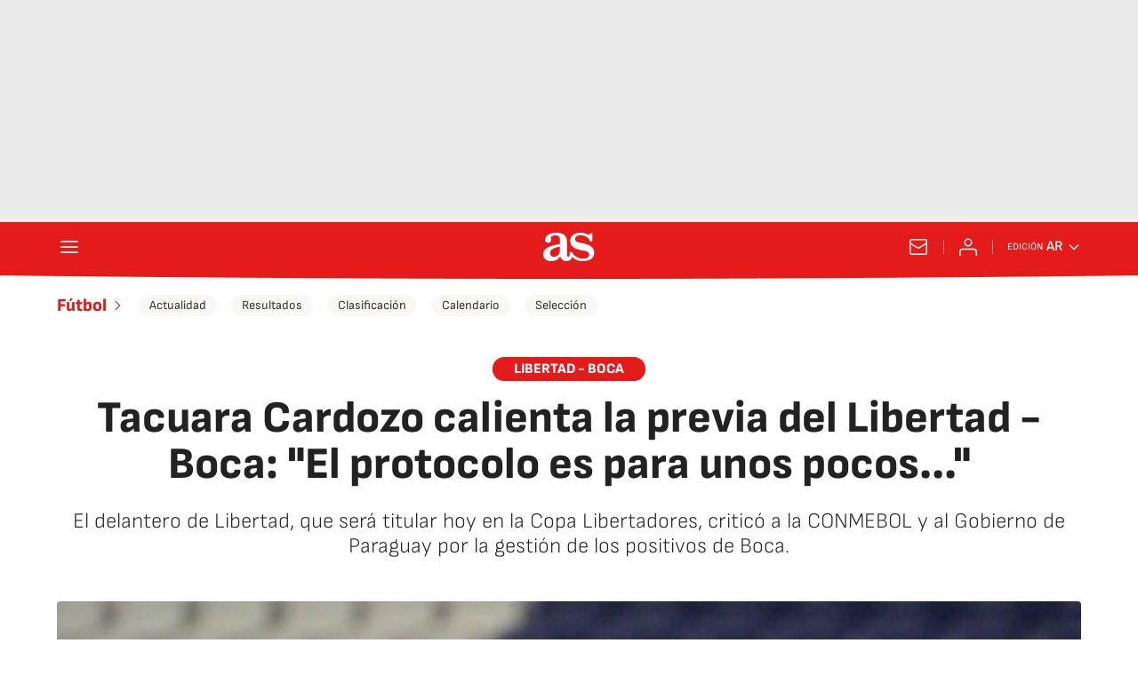

--- FILE ---
content_type: application/x-javascript;charset=utf-8
request_url: https://smetrics.as.com/id?d_visid_ver=5.4.0&d_fieldgroup=A&mcorgid=2387401053DB208C0A490D4C%40AdobeOrg&mid=12294233727819986080667983889505305195&ts=1769006249223
body_size: -39
content:
{"mid":"12294233727819986080667983889505305195"}